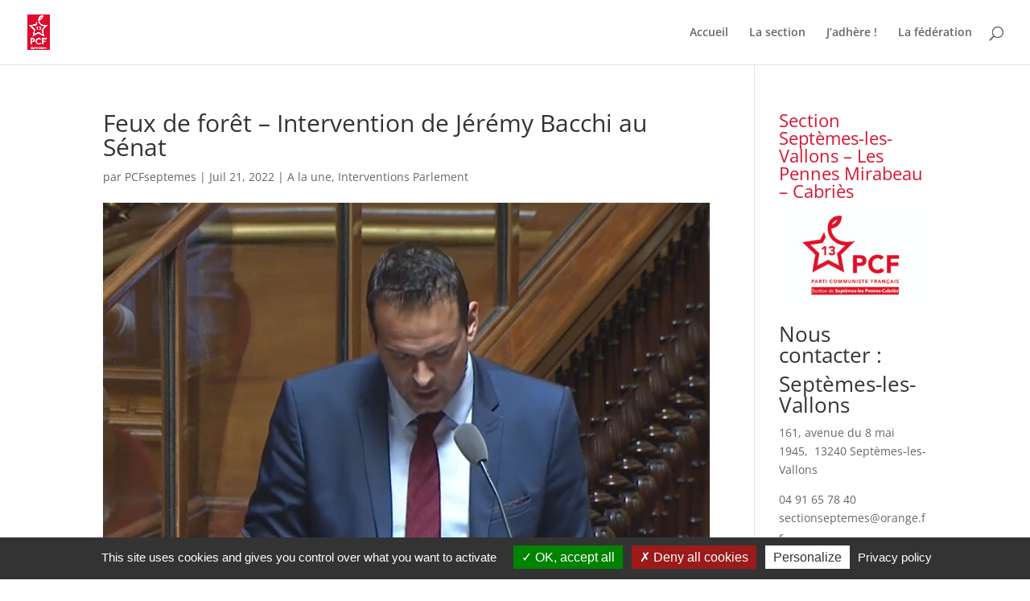

--- FILE ---
content_type: text/css
request_url: https://pcfseptemeslespennescabries.fr/wp-content/et-cache/global/et-divi-customizer-global.min.css?ver=1764928835
body_size: 305
content:
.tribe-event-duration{font-size:12px;color:#d91530}.side_bar{text-align:justify;font-size: 14px;margin-right:0!important;float:left;line-height:1.5em;margin-bottom:13.186%;word-wrap:break-word}.widgettitle{font-size: 22px;color: #d91530}.widgettitle a{font-size: 22px;color:#d91530}.rss-widget-icon{display:none}#rss_fede ul{list-style-type:none;padding:0}#footer-info{text-align:center;float:none}.header-content img{max-height:400px}#footer-widgets{padding:20px;margin:-50px}@media only screen and (max-width:480px){h1{font-size:16px}p{font-size:12px;margin:0px}.et_pb_section .et_pb_row,.et_pb_section.et_section_specialty .et_pb_row{width:100%!important}.et_pb_column_0{padding-right: 30px}}@media only screen and (max-width:480px){.hide_on_mobile{display:none!important}.fede{text-align:center}}.footer_mobile{text-align:center;font-size:20px;padding:0% 15% 0% 15%}@media only screen and (max-width:480px){.footer_mobile{text-align:center;font-size:14px;padding:0px 25% 0px 25%;margin:0px}}@media only screen and (max-width:480px){.et_password_protected_form{text-align:center;max-width:70%;margin:auto;font-size:20px}}